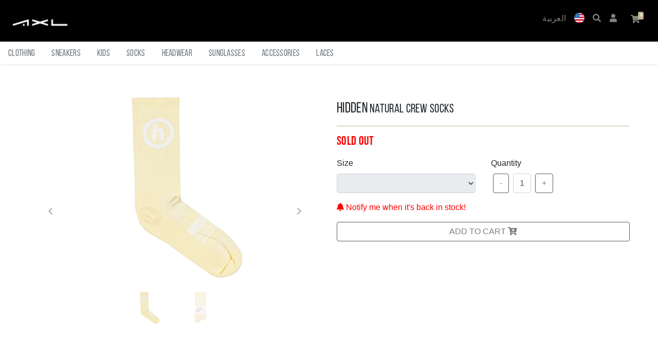

--- FILE ---
content_type: text/html; charset=utf-8
request_url: https://axlgoods.com/natural-crew-socks-1/
body_size: 5593
content:
<!doctype html>




  <html lang="en-US" dir="ltr">

  <head>
    <meta charset="utf-8">
    <meta name="viewport" content="width=device-width, initial-scale=1, shrink-to-fit=no">

    <meta name="theme-color" content="#000000" />
    
  <meta name="title" content="Natural Crew Socks - Socks | Hidden | AXL">

    <meta
      name="description"
      content="Shop The Latest Streetwear Sneakers, Clothing & Accessories. New Releases. Fast Shipping. 100% Authentic."
    />
    
  
    <link rel="apple-touch-icon" href="https://static.soledkw.com/media/ads/products/natural-crew-socks/Neutral1.jpg" />
  

    <!-- Open Graph / Facebook -->
    <meta property="og:type" content="website">
    <meta property="og:url" content="https://axlgoods.com/">
    
  <meta property="og:title" content="Natural Crew Socks - Socks | Hidden | AXL">
  
    <meta property="og:image" content="https://static.soledkw.com/media/ads/products/natural-crew-socks/Neutral1.jpg">
  

    <meta property="og:description" content="Shop The Latest Streetwear Sneakers, Clothing & Accessories. New Releases. Fast Shipping. 100% Authentic.">
    <!-- Twitter -->
    <meta property="twitter:card" content="summary_large_image">
    <meta property="twitter:url" content="https://axlgoods.com/">
    
  <meta property="twitter:title" content="Natural Crew Socks - Socks | Hidden | AXL">
  
    <meta property="twitter:image" content="https://static.soledkw.com/media/ads/products/natural-crew-socks/Neutral1.jpg">
  

    <meta property="twitter:description" content="Shop The Latest Streetwear Sneakers, Clothing & Accessories. New Releases. Fast Shipping. 100% Authentic.">
    <meta name="facebook-domain-verification" content="3de6dbr1j96w010gef0j6glshpcmct" />

    <link rel="shortcut icon" type="image/jpg" href="https://static.soledkw.com/static/favicon.png"/>
    <link rel="stylesheet" href="https://use.fontawesome.com/releases/v5.11.2/css/all.css" integrity="sha384-KA6wR/X5RY4zFAHpv/CnoG2UW1uogYfdnP67Uv7eULvTveboZJg0qUpmJZb5VqzN" crossorigin="anonymous">
    <link rel="stylesheet" href="https://stackpath.bootstrapcdn.com/bootstrap/4.3.1/css/bootstrap.min.css" integrity="sha384-ggOyR0iXCbMQv3Xipma34MD+dH/1fQ784/j6cY/iJTQUOhcWr7x9JvoRxT2MZw1T" crossorigin="anonymous">
    <link href="https://static.soledkw.com/static/custom.css" rel="stylesheet">
    <title>
      
  Natural Crew Socks - Socks | Hidden | AXL

    </title>
  </head>
  <body>

    <div class="main-container">
      <header class="fixed-top">
        


<nav class="navbar navbar-expand navbar-dark soled-bg">
    <div class="mx-auto order-0">
        <a class="navbar-brand mx-auto" href="/">
          <img src="https://static.soledkw.com/static/axl_logo.png" alt="" height="55">
        </a>
    </div>
    <div class="navbar-collapse collapse w-100 order-3 dual-collapse2">
        <ul class="navbar-nav ml-auto">
            <li class="nav-item align-middle">
              <a class="nav-link py-auto"
                  href="/change-lang/?return_url=/natural-crew-socks-1/">
                  العربية
              </a>
            </li>
            <li class="nav-item dropdown align-middle">
              <a class="nav-link" href="#" id="navbarDropdown" role="button" data-toggle="dropdown" aria-haspopup="true" aria-expanded="false">
                <img src="https://static.soledkw.com/media/united-states.svg" alt="currency-USD" width="20">
              </a>
              <div class="dropdown-menu dropdown-menu-right currency-menu"
              aria-labelledby="navbarDropdown">
                
                    <a class="dropdown-item pl-2 pr-2 "
                       href="/currency/change-currency/?currency=1&return_url=/natural-crew-socks-1/">
                        <img src="https://static.soledkw.com/media/kuwait.svg" alt="currency-KWD" class="flag-width">
                        <span>
                            KWD
                        </span>
                    </a>
                
                    <a class="dropdown-item pl-2 pr-2 "
                       href="/currency/change-currency/?currency=7&return_url=/natural-crew-socks-1/">
                        <img src="https://static.soledkw.com/media/united-arab-emirates.svg" alt="currency-AED" class="flag-width">
                        <span>
                            AED
                        </span>
                    </a>
                
                    <a class="dropdown-item pl-2 pr-2 "
                       href="/currency/change-currency/?currency=6&return_url=/natural-crew-socks-1/">
                        <img src="https://static.soledkw.com/media/united-states.svg" alt="currency-USD" class="flag-width">
                        <span>
                            USD
                        </span>
                    </a>
                
                    <a class="dropdown-item pl-2 pr-2 "
                       href="/currency/change-currency/?currency=4&return_url=/natural-crew-socks-1/">
                        <img src="https://static.soledkw.com/media/bahrain.svg" alt="currency-BHD" class="flag-width">
                        <span>
                            BHD
                        </span>
                    </a>
                
                    <a class="dropdown-item pl-2 pr-2 "
                       href="/currency/change-currency/?currency=3&return_url=/natural-crew-socks-1/">
                        <img src="https://static.soledkw.com/media/oman.svg" alt="currency-OMR" class="flag-width">
                        <span>
                            OMR
                        </span>
                    </a>
                
                    <a class="dropdown-item pl-2 pr-2 "
                       href="/currency/change-currency/?currency=2&return_url=/natural-crew-socks-1/">
                        <img src="https://static.soledkw.com/media/flag.svg" alt="currency-SAR" class="flag-width">
                        <span>
                            SAR
                        </span>
                    </a>
                
                    <a class="dropdown-item pl-2 pr-2 "
                       href="/currency/change-currency/?currency=5&return_url=/natural-crew-socks-1/">
                        <img src="https://static.soledkw.com/media/qatar.svg" alt="currency-QAR" class="flag-width">
                        <span>
                            QAR
                        </span>
                    </a>
                
              </div>
            </li>
            <li class="nav-item align-middle">
              <a class="nav-link py-auto" for="trigger-search" onclick="searchBarTrigger()">
                <i class="fas fa-search"></i>
              </a>
            </li>
            <li class="nav-item dropdown align-middle">
              <a class="nav-link" href="#" id="navbarDropdown" role="button" data-toggle="dropdown" aria-haspopup="true" aria-expanded="false">
                <i class="fas fa-user"></i>
              </a>
              <div class="dropdown-menu dropdown-menu-right"
              aria-labelledby="navbarDropdown">
                
                  <a class="dropdown-item" href="/users/register/">Register <i class="fas fa-user-plus"></i></a>
                  <div class="dropdown-divider"></div>
                  <a class="dropdown-item" href="/users/login/">Login <i class="fas fa-sign-in-alt"></i></a>
                
              </div>
            </li>
            <li id="cart-icon" class="nav-item">
                <a class="nav-link" href="/cart/">
                  <div id="cart">
                    <span class="fa-stack fa has-badge" data-count="">
                      <i class="fa fa-shopping-cart fa-stack-1x xfa-inverse"></i>
                    </span>
                  </div>
                </a>
            </li>
        </ul>
    </div>
</nav>

        
<div class="bg-white">
  <div id="search-bar" class="d-none">
    <form action="/" method="GET">
      <div class="input-group py-2 px-3 col-12">
        <div class="input-group-prepend">
          <span class="input-group-text bg-white border-right-0 rounded-0">
            <i class="fas fa-search"></i>
          </span>
        </div>
        <input type="search" id="search-input" autocomplete="off" spellcheck="false"
        placeholder="Search" name="q" class="form-control border-left-0 rounded-0"
        onkeyup="filter(event)"/>
      </form>
    </div>
  </div>
</div>


        


<div class="nav-scroller bg-white shadow-sm m-0">
	
		<div class="bg-white shadow-sm h-100 float-right text-muted d-sm-none text-center arrow">
			<i class="fas fa-chevron-right"></i>
		</div>
	
	<nav class="nav nav-underline">
		
			
				
				<a class="nav-link orange-text" id="link-Clothing" href="/?type=Clothing"
>Clothing</a>

				
			
				
				<a class="nav-link orange-text" id="link-Sneakers" href="/?type=Sneakers"
>Sneakers</a>

				
			
				
				<a class="nav-link orange-text" id="link-Kids" href="/?type=Kids"
>Kids</a>

				
			
				
				<a class="nav-link orange-text" id="link-Socks" href="/?type=Socks"
>Socks</a>

				
			
				
				<a class="nav-link orange-text" id="link-Headwear" href="/?type=Headwear"
>Headwear</a>

				
			
				
				<a class="nav-link orange-text" id="link-Sunglasses" href="/?type=Sunglasses"
>Sunglasses</a>

				
			
				
				<a class="nav-link orange-text" id="link-Accessories" href="/?type=Accessories"
>Accessories</a>

				
			
				
				<a class="nav-link orange-text" id="link-Laces" href="/?type=Laces"
>Laces</a>

				
			
		
	</nav>
</div>
        



      </header>

      <main role="main" class="container mb-5" style="min-height: 100%">
        
<span id="currency-rate" hidden>3.2527729889730996</span>
<div class="row">
  <div class="col-md-6">
    <div id="carousel-thumb" class="carousel slide carousel-fade carousel-thumbnails" data-ride="carousel">
      <!--Slides-->
      <div class="carousel-inner" role="listbox">
        
          <div class="carousel-item active">
            <img class="d-block w-100" src="https://static.soledkw.com/media/products/natural-crew-socks/Neutral1.JPG"
              alt="slide 1 - Natural Crew Socks">
          </div>
        
          <div class="carousel-item ">
            <img class="d-block w-100" src="https://static.soledkw.com/media/products/natural-crew-socks/Neutral2.JPG"
              alt="slide 2 - Natural Crew Socks">
          </div>
        
      </div>

      <!--Controls-->
      <a class="carousel-control-prev" href="#carousel-thumb" role="button" data-slide="prev">
        <i class="fas fa-chevron-left text-secondary"></i>
      </a>
      <a class="carousel-control-next" href="#carousel-thumb" role="button" data-slide="next">
        <i class="fas fa-chevron-right text-secondary"></i>
      </a>

      <ol class="carousel-indicators">
        
        <li data-target="#carousel-thumb" data-slide-to="0" class="active">
          <img src="https://static.soledkw.com/media/products/natural-crew-socks/Neutral1.JPG" width="100" alt="Natural Crew Socks">
        </li>
        
        <li data-target="#carousel-thumb" data-slide-to="1" class="">
          <img src="https://static.soledkw.com/media/products/natural-crew-socks/Neutral2.JPG" width="100" alt="Natural Crew Socks">
        </li>
        
      </ol>
    </div>
  </div>

  <div class="col-md-6">
    <h3 class="my-3 ">
      
        Hidden <small>Natural Crew Socks</small>
      
    </h3>
    <hr>
    <h4 class="my-3 ">
      
        <span class="soldout-text">SOLD OUT</span>
      
    </h4>
    <form id="add-form" action="/cart/">
      <div class="row mt-3 ">
        
        <div class="col-6">
          <div class="form-group">
            <label for="sizeFormControlSelect">Size</label>
            <select name="variation" class="form-control variation_select input-soled" id="sizeFormControlSelect" disabled>
              
                
                  <option data-sale-price="None" data-price="16.000"
                          data-inventory="0" value="4046" dir="ltr" disabled>
                    One Size (SOLD OUT)
                  </option>
                
              
            </select>
          </div>
        </div>
        <div class="col-6">
          <div class="form-group">
            <label for="quantityInput">Quantity</label>
            <div class="row ml-1">
              <button type="button" class="btn btn-outline-dark btn-soled input-soled" id="remove-btn" disabled>
                -
              </button>
              <p id="quantityInput"
                 class="mx-2 my-auto form-control fit-content"
                 data-max=" 0 ">
                  1
              </p>
              <button type="button" class="btn btn-outline-dark btn-soled input-soled" id="add-btn"
              
                disabled
              
              >
                +
              </button>
              <input id="qty" type="hidden" name="qty" value="1">
            </div>
          </div>
        </div>
        
      </div>

        

        <!-- Button trigger modal -->
        
            
                <div class="card-link mb-3 text-red " data-toggle="modal" data-target="#NotifyMeModal">
                  <i class="fas fa-bell color-select"></i>
                  <span class="color-select">Notify me when it's back in stock!</span>
                </div>
            
        

      <button id="submit-btn" class="btn btn-outline-dark btn-large btn-block btn-soled input-soled" type="submit"
      disabled onclick="fbAddToCart()">
        ADD TO CART <i class="fas fa-cart-plus"></i>
      </button>
      <div id="alert"></div>
    </form>
  </div>
</div>
<!-- Modal -->
<div class="modal fade" id="NotifyMeModal" tabindex="-1" role="dialog" aria-labelledby="NotifyMeModalLabel" aria-hidden="true">
  <div class="modal-dialog">
    <div class="modal-content">
      <div class="modal-header">
        <h5 class="modal-title" id="NotifyMeModalLabel">Hidden Natural Crew Socks</h5>
        <button type="button" class="close " data-dismiss="modal" aria-label="Close">
          <span aria-hidden="true">&times;</span>
        </button>
      </div>
      <div class="modal-body ">
        <p>Register to receive a notification when this product is back in stock.</p>
        <form method="POST" action="/natural-crew-socks-1/">
          <input type="hidden" name="csrfmiddlewaretoken" value="6VyAxOHGk7mmEnIjgkXBiEUCEKPI6U3E2hHOdHXlRZv7TVcEkdaiUKT4UR49Lwzb">
          


    
    <div id="div_id_email" class="form-group">
        

        

        

        
            
                <div class="">
                    <input type="email" name="email" placeholder="Email *" class="input-soled emailinput form-control" onkeyup="return forceLower(this);" required id="id_email">
                    


    




    



                </div>
            
        
    </div>
    


          
            <input type="hidden" name="size" value="20">
          
          <button type="submit" class="btn btn-outline-dark btn-large btn-block btn-soled input-soled">
            Notify Me When Available
          </button>
        </form>
      </div>
    </div>
  </div>
</div>


      </main>

      
<footer class="mt-5 py-3 soled-bg sticky-footer">
  <div class="container text-center text-white">
    <div class="row">
      <div class="col-4">
        <a href="https://wa.me/96569963331" target="_blank" class="text-soled"
          ><i class="fab fa-whatsapp"></i
        ></a>
      </div>
      <div class="col-4">
        <a
          href="https://instagram.com/axlgoods"
          target="_blank"
          class="text-soled"
          ><i class="fab fa-instagram"></i
        ></a>
      </div>
      <div class="col-4">
        <a href="/cdn-cgi/l/email-protection#95b5fcfbf3fad5f4edf9f2fafaf1e6bbf6faf8" target="_blank" class="text-soled"><i class="far fa-envelope"></i
        ></a>
      </div>
      <div class="col-6 text-muted">
        2022 Copyright &copy; AXL Goods
      </div>
      <div class="col-6 text-soled">
        <a href="/return-exchange-policy/" class="text-muted"
          >Return & Exchange Policy
        </a>
      </div>
    </div>
  </div>
</footer>

    </div>
    <script data-cfasync="false" src="/cdn-cgi/scripts/5c5dd728/cloudflare-static/email-decode.min.js"></script><script
    src="https://code.jquery.com/jquery-3.4.1.min.js"
    integrity="sha256-CSXorXvZcTkaix6Yvo6HppcZGetbYMGWSFlBw8HfCJo="
    crossorigin="anonymous"></script>
    <script src="https://cdnjs.cloudflare.com/ajax/libs/popper.js/1.14.7/umd/popper.min.js" integrity="sha384-UO2eT0CpHqdSJQ6hJty5KVphtPhzWj9WO1clHTMGa3JDZwrnQq4sF86dIHNDz0W1" crossorigin="anonymous"></script>
    <script src="https://stackpath.bootstrapcdn.com/bootstrap/4.3.1/js/bootstrap.min.js" integrity="sha384-JjSmVgyd0p3pXB1rRibZUAYoIIy6OrQ6VrjIEaFf/nJGzIxFDsf4x0xIM+B07jRM" crossorigin="anonymous"></script>
    <script type="text/javascript" src="https://static.soledkw.com/static/navbar.js"></script>
    <script type="text/javascript" src="https://static.soledkw.com/static/cart_item_count.js"></script>
    <script type="text/javascript" src="https://static.soledkw.com/static/flash_message.js"></script>
    <script type="text/javascript" src="https://static.soledkw.com/static/lowercase_form_input.js"></script>
  
    <!-- Facebook Pixel Code -->
    <script>
    !function(f,b,e,v,n,t,s)
    {if(f.fbq)return;n=f.fbq=function(){n.callMethod?
    n.callMethod.apply(n,arguments):n.queue.push(arguments)};
    if(!f._fbq)f._fbq=n;n.push=n;n.loaded=!0;n.version='2.0';
    n.queue=[];t=b.createElement(e);t.async=!0;
    t.src=v;s=b.getElementsByTagName(e)[0];
    s.parentNode.insertBefore(t,s)}(window, document,'script',
    'https://connect.facebook.net/en_US/fbevents.js');
    fbq('init', '392360198635642');
    fbq('track', 'PageView');
    </script>
    <noscript>
      <img height="1" width="1" style="display:none" src="https://www.facebook.com/tr?id=392360198635642&ev=PageView&noscript=1"/>
    </noscript>
    <!-- End Facebook Pixel Code -->
    <!-- Snap Pixel Code -->
    <script type='text/javascript'>
      (function(e,t,n){if(e.snaptr)return;var a=e.snaptr=function()
      {a.handleRequest?a.handleRequest.apply(a,arguments):a.queue.push(arguments)};
      a.queue=[];var s='script';r=t.createElement(s);r.async=!0;
      r.src=n;var u=t.getElementsByTagName(s)[0];
      u.parentNode.insertBefore(r,u);})(window,document,
      'https://sc-static.net/scevent.min.js');
      snaptr('init', '916781b3-7980-45d7-85df-fdc52ca5730c', {
      'user_email':  '' 
      });
      snaptr('track', 'PAGE_VIEW');
      </script>
      <!-- End Snap Pixel Code -->

    <!-- Global site tag (gtag.js) - Google Analytics -->
    <script async src="https://www.googletagmanager.com/gtag/js?id=UA-154991618-1"></script>
    <script>
      window.dataLayer = window.dataLayer || [];
      function gtag(){dataLayer.push(arguments);}
      gtag('js', new Date());

      gtag('config', 'UA-154991618-1');
    </script>
    <!-- Criteo Loader File -->
    <script
type="text/javascript"
src="//dynamic.criteo.com/js/ld/ld.js?a=93034"
async="true"
></script>
    <!-- END Criteo Loader File -->
    
<script>fbq('track', 'ViewContent');</script>
<script type="text/javascript" src="https://static.soledkw.com/static/set_quantity.js"></script>
<script type="text/javascript" src="https://static.soledkw.com/static/add_to_cart.js"></script>

<script type="text/javascript">
function setSelection(){
  let selected = $(".variation_select option:selected");
  let price = selected.attr("data-price").replace(/,/g, '.');
  let sale_price = selected.attr("data-sale-price").replace(/,/g, '.');
  let inventory = selected.attr("data-inventory") > 2 ? 2 : selected.attr("data-inventory");
  let item_price = $("#price");
  let currency_rate = $("#currency-rate")[0].innerHTML.replace(/,/g, '.');

  let currency_price = Math.ceil(price*currency_rate)
  let currency_sale_price = Math.ceil(sale_price*currency_rate)

  if (!!price){
    if(sale_price != "None"){
      item_price.html("<small class='original-price'>" + currency_price + "</small> " + currency_sale_price);
    }else {
      item_price.text(currency_price);
    }
    $("#quantityInput").attr({'data-max': inventory});
    $("#quantityInput").text("1");

    if( inventory <= 1 ){
      $("#add-btn").attr({"disabled": true});
      $("#remove-btn").attr({"disabled": true});
    }else{
      $("#remove-btn").attr({"disabled": true});
      $("#add-btn").removeAttr("disabled");
    }
  }
  else{
    item_price.text("-");
  }
}
setSelection();

$(".variation_select").change(function(){
  setSelection();
});
</script>

<!-- Facebook Pixel Code -->
<script>
  function fbAddToCart() {
    fbq('track', 'AddToCart');
  };
</script>
<!-- End Facebook Pixel Code -->

<script>
  $("#submit-btn").click(function(){
    // 
    console.log("test")
    let formData = $("#add-form").serialize();
    let cartItem = console.log(JSON.parse('{"' + decodeURI(formData).replace(/"/g, '\\"').replace(/&/g, '","').replace(/=/g,'":"') + '"}'));
    window.criteo_q = window.criteo_q || [];
    var deviceType = /iPad/.test(navigator.userAgent) ? "t" : /Mobile|iP(hone|od)|Android|BlackBerry|IEMobile|Silk/.test(navigator.userAgent) ? "m" : "d";
    window.criteo_q.push(
      { event: "setAccount", account: 93034},
      { 
        event: "setEmail",
        email:  "" , 
        hash_method: "none"
      },
      { event: "setSiteType", type: deviceType},
      { event: "addToCart", item: [
        {id: cartItem.variation, quantity: cartItem.qty }
      ]}
    );
  })
</script>
<!-- Criteo Product Tag -->
<script type="text/javascript">
  window.criteo_q = window.criteo_q || [];
  var deviceType = /iPad/.test(navigator.userAgent) ? "t" : /Mobile|iP(hone|od)|Android|BlackBerry|IEMobile|Silk/.test(navigator.userAgent) ? "m" : "d";
  window.criteo_q.push(
    { event: "setAccount", account: 93034},
    { 
        event: "setEmail",
        email:  "" , 
        hash_method: "none"
    },
    { event: "setSiteType", type: deviceType},
    { event: "viewItem", item: "596" }
  );
</script>
<!-- END Criteo Product Tag -->

  </body>
</html>


--- FILE ---
content_type: image/svg+xml
request_url: https://static.soledkw.com/media/oman.svg
body_size: 295
content:
<?xml version="1.0" encoding="iso-8859-1"?>
<!-- Generator: Adobe Illustrator 19.0.0, SVG Export Plug-In . SVG Version: 6.00 Build 0)  -->
<svg version="1.1" id="Layer_1" xmlns="http://www.w3.org/2000/svg" xmlns:xlink="http://www.w3.org/1999/xlink" x="0px" y="0px"
	 viewBox="0 0 512 512" style="enable-background:new 0 0 512 512;" xml:space="preserve">
<circle style="fill:#F0F0F0;" cx="256" cy="256" r="256"/>
<g>
	<path style="fill:#D80027;" d="M0,256c0,97.035,53.99,181.455,133.565,224.873V31.127C53.99,74.545,0,158.965,0,256z"/>
	<path style="fill:#D80027;" d="M496.078,345.043C506.368,317.31,512,287.314,512,256s-5.632-61.311-15.922-89.043H15.924
		C5.633,194.689,0,224.686,0,256s5.633,61.31,15.924,89.043L256,367.304L496.078,345.043z"/>
</g>
<path style="fill:#6DA544;" d="M256,512c110.072,0,203.906-69.472,240.078-166.957H15.924C52.094,442.528,145.93,512,256,512z"/>
<path style="fill:#D80027;" d="M0,256c0,118.279,80.221,217.805,189.217,247.181V8.819C80.221,38.195,0,137.721,0,256z"/>
<polygon style="fill:#F0F0F0;" points="156.617,112.654 133.006,89.043 117.266,104.785 101.526,89.043 77.915,112.654 
	93.656,128.395 77.913,144.137 101.524,167.748 117.265,152.006 133.006,167.748 156.617,144.137 140.876,128.395 "/>
<g>
</g>
<g>
</g>
<g>
</g>
<g>
</g>
<g>
</g>
<g>
</g>
<g>
</g>
<g>
</g>
<g>
</g>
<g>
</g>
<g>
</g>
<g>
</g>
<g>
</g>
<g>
</g>
<g>
</g>
</svg>


--- FILE ---
content_type: application/javascript
request_url: https://static.soledkw.com/static/add_to_cart.js
body_size: -112
content:
$("#submit-btn").click(function(){
  event.preventDefault();
  var formData = $("#add-form").serialize();
  console.log(formData);
  $.ajax({
    type: "GET",
    url: "/cart/",
    data: formData,
    success: function(data){
      showFlashMessage(data.flash_message);
      updateCartItemCount();
    },
    error: function(response, error){
      $("#add-form").submit();
    }
  })
})

--- FILE ---
content_type: application/javascript
request_url: https://static.soledkw.com/static/lowercase_form_input.js
body_size: -337
content:
function forceLower(input){
	input.value=input.value.toLowerCase();
}

--- FILE ---
content_type: application/javascript
request_url: https://static.soledkw.com/static/navbar.js
body_size: 718
content:
//show/hide searchbar
function searchBarTrigger() {
  searchBar = $("#search-bar")
  if (searchBar.hasClass('d-none')){
    searchBar.removeClass("d-none").addClass("d-block");
    $("#search-input").focus();
  }else{
    searchBar.removeClass("d-block").addClass("d-none");
  }
}

//filtering product list
function filter(){
  type = $(".nav-link.orange-text-active").text().trim();
  values = $("#search-input").val().toLowerCase().split(" ");
  brand = Array.prototype.slice.call(document.getElementsByName("brand")).filter(ch => ch.checked==true).map(ch=>ch.value);
  sizes = Array.prototype.slice.call($("[name='size']").filter( ".list-item-selected" )).map(size=>size.innerText)
  colors = Array.prototype.slice.call($("[name='color']")).filter(ch => ch.checked==true).map(ch=>ch.value);
  availibility = $("[name='available']:checked").length > 0
  allFiltered = true;

  if (type=="All" || type=="الكل" || type==""){
    $("[name='type']").removeClass("d-none")
    $("[name='type'] .card-text").removeClass("d-none")
  }else{
    $("[name='type']").addClass("d-none")
    $("[name='type'] .card-text").removeClass("d-none")
    $(`#${type}`).removeClass("d-none")
    $(`#${type} .card-text`).addClass("d-none")
  }

  $("#product-list .product").show().filter(function() {
    var title = $(this).find(".card-title").text().toLowerCase();
    var productType = $(this).find("#product_type").text().trim();
    var productBrand = $(this).find("#product_brand").text().trim()
    var productSizes = $(this).find("#sizes").text().trim()
    var productColors = $(this).find("#colors").text().trim()
    var productAvailibility = $(this).find(".soldout-text").length > 0

    for (const value of values){
      if (
          !(title.includes(value) 
            && (productType==type || type=="All" || type=="الكل" || type=="" )
            && (brand.length===0 || brand.includes(productBrand))
            && (sizes.length===0 || sizes.some(size=>productSizes.includes(`'${size}'`)))
            && (colors.length===0 || colors.some(color=>productColors.includes(color)))
            && ( !availibility || !productAvailibility)
             )) return true;
    }
    allFiltered = false;
    return false;
  }).hide();

  $("#link-all").removeClass("orange-text-active");
  if (allFiltered) $("#no-products").show();
  else $("#no-products").hide();
}

//hide/show navbar with scrolling
var didScroll;
var lastScrollTop = 0;
var navbarHeight = $("header").outerHeight();

window.addEventListener('scroll', function (event) {
  didScroll = true;
}, true /*Capture event*/);

setInterval(function() {
  if (didScroll) {
    hasScrolled();
    didScroll = false;

  }
}, 250);


function hasScrolled() {
  var st = ($(window).scrollTop() || $("body").scrollTop());
  navbarHeight = $("header").outerHeight();
  if (st > lastScrollTop && st > navbarHeight){
    // Scroll Down
    $("#search-bar").removeClass("d-block").addClass("d-none");
    $("header").animate({top:-1*navbarHeight}, 300, 'swing' );
  } else {
    // Scroll Up
    if(st + $(window).height() < $(document).height()) {
      $("header").animate({top:0}, 300, 'swing' );
    }
  }
  lastScrollTop = st;
}


